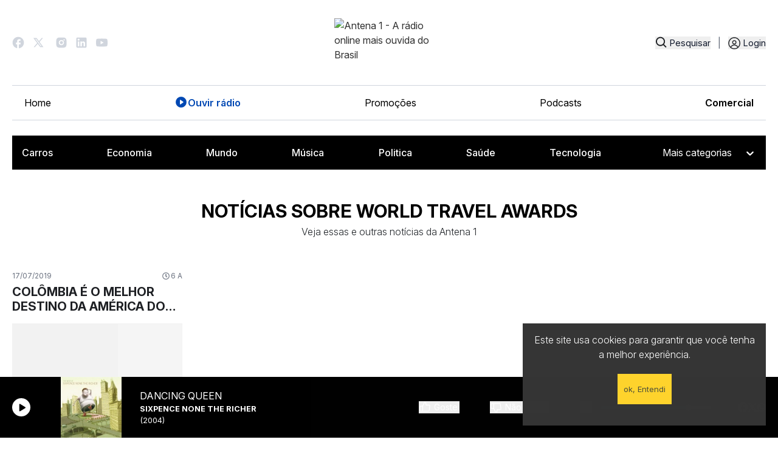

--- FILE ---
content_type: text/html; charset=utf-8
request_url: https://www.antena1.com.br/noticias/tags/world-travel-awards
body_size: 17034
content:
<!DOCTYPE html>
                <html lang="pt">
                    <head>
                        <title data-react-helmet="true">Saiba tudo sobre World Travel Awards | Antena 1</title>
                        <meta data-react-helmet="true" name="description" content="Fique por dentro das Principais Notícias sobre World Travel Awards. Antena 1, a rádio online mais ouvida do Brasil"/><meta data-react-helmet="true" name="keywords" content="informação, compilação, World Travel Awards"/><meta data-react-helmet="true" property="og:title" content="Saiba tudo sobre World Travel Awards"/><meta data-react-helmet="true" property="og:description" content="Fique por dentro das Principais Notícias sobre World Travel Awards. Antena 1, a rádio online mais ouvida do Brasil."/><meta data-react-helmet="true" property="og:image" content="https://a1media.antena1.com.br/image/share/noticias.png"/><meta data-react-helmet="true" property="og:image:width" content="1200"/><meta data-react-helmet="true" property="og:image:height" content="630"/><meta data-react-helmet="true" property="og:type" content="website"/><meta data-react-helmet="true" property="og:site_name" content="Antena 1"/><meta data-react-helmet="true" property="fb:app_id" content="464777950352006"/><meta data-react-helmet="true" property="og:url" content="https://www.antena1.com.br/noticias/tags/world-travel-awards"/>
                        <link data-react-helmet="true" rel="canonical" href="https://www.antena1.com.br/noticias/tags/world-travel-awards"/>
                        
                        
                        <meta name="viewport" content="width=device-width,initial-scale=1,maximum-scale=1" />
                        <!-- favicon -->
                        <link rel="apple-touch-icon" sizes="180x180" href="/apple-touch-icon.png">
                        <link rel="icon" type="image/png" sizes="32x32" href="/favicon-32x32.png">
                        <link rel="icon" type="image/png" sizes="16x16" href="/favicon-16x16.png">
                        <link rel="manifest" href="/manifest.json">
                        <link rel="mask-icon" href="/safari-pinned-tab.svg" color="#d32424">
                        <meta name="theme-color" content="#ffffff">
                        <!-- favicon -->
                        <link rel="stylesheet" href="https://unpkg.com/@fortawesome/fontawesome-svg-core@1.2.25/styles.css" integrity="sha384-sfnEuX/m3Dn3o9arS6KAZ6062Ky0q4v6BXlW2VC6jTNrbX4wqqlsWbNgtUzT6P5E" crossorigin="anonymous">
                        <link id="bundleCSS" rel="stylesheet" href="/css/bundle.4073883d3e8a6f0aa784.css" crossorigin="anonymous"/>
                        <link rel="stylesheet" type="text/css" href="/css/print.css" media="print" />

                        <base href="/">

                        <!-- Google Tag Manager -->
                        <script>
                            (function(w,d,s,l,i){w[l]=w[l]||[];w[l].push({'gtm.start':
                            new Date().getTime(),event:'gtm.js'});var f=d.getElementsByTagName(s)[0],
                            j=d.createElement(s),dl=l!='dataLayer'?'&l='+l:'';j.async=true;j.src=
                            'https://www.googletagmanager.com/gtm.js?id='+i+dl;f.parentNode.insertBefore(j,f);
                            })(window,document,'script','dataLayer','GTM-KZFG3KM');
                        </script>
                        <!-- End Google Tag Manager -->
                        <!-- Taboola Pixel Code -->
                        <script type='text/javascript'>
                            window._tfa = window._tfa || [];
                            window._tfa.push({notify: 'event', name: 'page_view', id: 1630855});
                            !function (t, f, a, x) {
                                    if (!document.getElementById(x)) {
                                        t.async = 1;t.src = a;t.id=x;f.parentNode.insertBefore(t, f);
                                    }
                            }(document.createElement('script'),
                            document.getElementsByTagName('script')[0],
                            '//cdn.taboola.com/libtrc/unip/1630855/tfa.js',
                            'tb_tfa_script');
                        </script>
                        <!--End of Taboola-Pixel-Code-->
                    </head>
                    <body>
                        <noscript>
                            <style>
                                .noScriptMessage{
                                    position: fixed;
                                    width: 100%;
                                    height: 100%;
                                    background: #f3f3f2;
                                    text-align: center;
                                    z-index: 9999;
                                    padding: 20px;
                                    text-transform: uppercase;
                                    font-size: 12px;
                                    opacity: .9;
                                
                                }
                                .noScriptMessage  .noScriptMessage-block {
                                    border: 1px solid #bbb;
                                    width: 350px;
                                    margin: 54px auto 0 auto;
                                    background: white;
                                    border-radius: 2px;
                                    padding: 38px;
                                }

                                @media (max-width: 600px) 
                                {
                                    .noScriptMessage  .noScriptMessage-block  
                                    {
                                        width: 100%;
                                    }
                                }

                            </style>
                            <div class="noScriptMessage">
                                <div class="noScriptMessage-block">
                                    <h2 class>È necessário habilitar o javascript</h2>
                                    <p>O site da antena 1 não funciona 100% sem o JavaScript ativado. </p>
                                </div>    
                            </div>
                        </noscript>

                        <!-- Google Tag Manager (noscript) -->
                        <noscript>
                            <iframe src="https://www.googletagmanager.com/ns.html?id=GTM-KZFG3KM" height="0" width="0" style="display:none;visibility:hidden">
                            </iframe>
                        </noscript>
                        <!-- End Google Tag Manager (noscript) -->

                        <div>
                            <div id="Main"><div><div></div><div class="headerBar" style="background:linear-gradient(90deg,#1F2E64,#1F2E64)"><div class="headerBarContainer"><a title="Promoção ouça e concorra acesse oucaeconcorra.com.br e participe" class="headerBarButton" href="https://oucaeconcorra.com.br" rel="noopener noreferrer" target="_blank"><span>Promoção ouça e concorra acesse oucaeconcorra.com.br e participe</span> </a></div></div><div id="searchBoxModal"></div><nav class="header tw-container tw-m-auto md:tw-w-full tw-bg-white tw-text-slate-900 tw-px-5"><div class="tw-container tw-m-auto"><div class="header-logo tw-grid tw-grid-cols-4 justify-center"><div class="header-social"><a href="https://www.facebook.com/Antena1.BR" target="_blank" rel="noreferrer" class="header-social-link" role="button" aria-label="Ir para o Facebook da Antena 1"><svg width="20" height="20" viewBox="0 0 15 16" fill="none" xmlns="http://www.w3.org/2000/svg"><path d="M15 8.07886C15 3.92848 11.64 0.560059 7.5 0.560059C3.36 0.560059 0 3.92848 0 8.07886C0 11.7179 2.58 14.748 6 15.4472V10.3345H4.5V8.07886H6V6.19916C6 4.74803 7.1775 3.56757 8.625 3.56757H10.5V5.82322H9C8.5875 5.82322 8.25 6.16156 8.25 6.5751V8.07886H10.5V10.3345H8.25V15.5601C12.0375 15.1841 15 11.9811 15 8.07886Z" fill="#D0D5DD"></path></svg></a><a href="https://twitter.com/Antena_1" target="_blank" rel="noreferrer" class="header-social-link" role="button" aria-label="Ir para o Twitter da Antena 1"><svg width="22" viewBox="0 0 22 16" fill="none" xmlns="http://www.w3.org/2000/svg"><path d="M5.24952 0.560059H0L6.19444 8.82131L0.337469 15.5601H2.32479L7.11535 10.0483L11.249 15.5601H16.4985L10.0431 6.95156L15.5986 0.560059H13.6112L9.12215 5.72456L5.24952 0.560059ZM11.9989 14.0601L2.99973 2.06006H4.49959L13.4988 14.0601H11.9989Z" fill="#D0D5DD"></path></svg></a><a href="https://www.instagram.com/antena1/" target="_blank" rel="noreferrer" class="header-social-link" role="button" aria-label="Ir para o Instagram da Antena 1"><svg width="18" height="18" viewBox="0 0 15 16" fill="none" xmlns="http://www.w3.org/2000/svg"><path d="M8.27115 0.560981C8.8184 0.558881 9.36574 0.564382 9.91283 0.577481L10.0583 0.582731C10.2263 0.58873 10.3921 0.59623 10.5923 0.60523C11.3903 0.642729 11.9348 0.768725 12.4125 0.953968C12.9075 1.14446 13.3245 1.40246 13.7415 1.81944C14.1227 2.19413 14.4178 2.64737 14.6062 3.14764C14.7914 3.62538 14.9174 4.1706 14.9549 4.96858C14.9639 5.16807 14.9714 5.33456 14.9774 5.50256L14.9819 5.64805C14.9953 6.19493 15.001 6.74196 14.9992 7.289L14.9999 7.84848V8.83095C15.0017 9.37821 14.996 9.92555 14.9827 10.4726L14.9782 10.6181C14.9722 10.7861 14.9647 10.9519 14.9557 11.1522C14.9182 11.9501 14.7907 12.4946 14.6062 12.9723C14.4184 13.4731 14.1232 13.9267 13.7415 14.3013C13.3665 14.6825 12.913 14.9775 12.4125 15.166C11.9348 15.3512 11.3903 15.4772 10.5923 15.5147C10.3921 15.5237 10.2263 15.5312 10.0583 15.5372L9.91283 15.5417C9.36574 15.5551 8.8184 15.5608 8.27115 15.559L7.71166 15.5597H6.72995C6.18266 15.5616 5.63539 15.5558 5.08826 15.5425L4.94277 15.538C4.76473 15.5315 4.58673 15.524 4.40878 15.5155C3.61081 15.478 3.06633 15.3505 2.58784 15.166C2.08738 14.978 1.63405 14.6829 1.25964 14.3013C0.87794 13.9264 0.582581 13.4729 0.394169 12.9723C0.208925 12.4946 0.0829298 11.9501 0.0454312 11.1522C0.0370786 10.9741 0.0295788 10.7961 0.022932 10.6181L0.0191822 10.4726C0.00535532 9.92555 -0.000895131 9.37821 0.000432736 8.83095V7.289C-0.00166042 6.74197 0.00383998 6.19494 0.0169322 5.64805L0.022182 5.50256C0.0281818 5.33456 0.0356815 5.16807 0.0446812 4.96858C0.08218 4.16986 0.208175 3.62613 0.393419 3.14764C0.581942 2.64713 0.877873 2.19401 1.26039 1.82019C1.63454 1.43826 2.08758 1.14264 2.58784 0.953968C3.06633 0.768725 3.61006 0.642729 4.40878 0.60523L4.94277 0.582731L5.08826 0.578981C5.63513 0.565161 6.18216 0.55891 6.7292 0.560231L8.27115 0.560981ZM7.50018 4.31085C7.00332 4.30382 6.51003 4.39561 6.04896 4.58089C5.58788 4.76617 5.16824 5.04123 4.8144 5.39011C4.46056 5.73898 4.17959 6.15469 3.98781 6.61309C3.79603 7.0715 3.69727 7.56344 3.69727 8.06035C3.69727 8.55725 3.79603 9.0492 3.98781 9.50762C4.17959 9.96597 4.46056 10.3817 4.8144 10.7306C5.16824 11.0795 5.58788 11.3545 6.04896 11.5398C6.51003 11.7251 7.00332 11.8168 7.50018 11.8098C8.49473 11.8098 9.44849 11.4147 10.1518 10.7116C10.8549 10.0083 11.25 9.05453 11.25 8.05998C11.25 7.06544 10.8549 6.11165 10.1518 5.40841C9.44849 4.70518 8.49473 4.31085 7.50018 4.31085ZM7.50018 5.8108C7.79905 5.8053 8.09602 5.8594 8.37372 5.96995C8.65148 6.0805 8.9044 6.2453 9.11774 6.45468C9.33099 6.66408 9.50049 6.91389 9.61616 7.18951C9.73191 7.46513 9.7915 7.76105 9.79158 8.05997C9.79158 8.35889 9.73208 8.65482 9.61649 8.93045C9.50091 9.20612 9.33149 9.45604 9.11824 9.66546C8.90498 9.87496 8.65214 10.0398 8.37447 10.1505C8.09675 10.2611 7.7998 10.3153 7.50093 10.3099C6.90421 10.3099 6.33193 10.0729 5.90999 9.65088C5.48805 9.22895 5.251 8.65669 5.251 8.05998C5.251 7.46326 5.48805 6.89098 5.90999 6.46903C6.33193 6.04709 6.90421 5.81005 7.50093 5.81005L7.50018 5.8108ZM11.4375 3.18589C11.1956 3.19558 10.9668 3.2985 10.799 3.47311C10.6313 3.64772 10.5376 3.88046 10.5376 4.12261C10.5376 4.36475 10.6313 4.5975 10.799 4.7721C10.9668 4.94672 11.1956 5.04964 11.4375 5.05933C11.6862 5.05933 11.9246 4.96056 12.1005 4.78475C12.2762 4.60893 12.375 4.37049 12.375 4.12186C12.375 3.87322 12.2762 3.63478 12.1005 3.45897C11.9246 3.28316 11.6862 3.18439 11.4375 3.18439V3.18589Z" fill="#D0D5DD"></path></svg></a><a href="https://www.linkedin.com/company/radioantena1/" target="_blank" rel="noreferrer" class="header-social-link" role="button" aria-label="Ir para o Linkedin da Antena 1"><svg width="18" height="18" viewBox="0 0 15 16" fill="none" xmlns="http://www.w3.org/2000/svg"><path d="M13.3336 0.560059C13.7756 0.560059 14.1995 0.735654 14.5121 1.04821C14.8247 1.36077 15.0002 1.7847 15.0002 2.22673V13.8934C15.0002 14.3354 14.8247 14.7593 14.5121 15.0719C14.1995 15.3845 13.7756 15.5601 13.3336 15.5601H1.66691C1.22489 15.5601 0.80096 15.3845 0.488399 15.0719C0.175839 14.7593 0.000244141 14.3354 0.000244141 13.8934V2.22673C0.000244141 1.7847 0.175839 1.36077 0.488399 1.04821C0.80096 0.735654 1.22489 0.560059 1.66691 0.560059H13.3336ZM12.9169 13.4767V9.06006C12.9169 8.33955 12.6307 7.64856 12.1212 7.13908C11.6117 6.62961 10.9207 6.34339 10.2002 6.34339C9.49191 6.34339 8.66691 6.77672 8.26691 7.42672V6.50173H5.94191V13.4767H8.26691V9.36839C8.26691 8.72672 8.78358 8.20173 9.42524 8.20173C9.73466 8.20173 10.0314 8.32464 10.2502 8.54343C10.469 8.76223 10.5919 9.05898 10.5919 9.36839V13.4767H12.9169ZM3.23358 5.19339C3.60488 5.19339 3.96098 5.04589 4.22353 4.78334C4.48608 4.52079 4.63358 4.16469 4.63358 3.79339C4.63358 3.01839 4.00858 2.38506 3.23358 2.38506C2.86006 2.38506 2.50185 2.53343 2.23774 2.79755C1.97362 3.06167 1.82524 3.41988 1.82524 3.79339C1.82524 4.56839 2.45858 5.19339 3.23358 5.19339ZM4.39191 13.4767V6.50173H2.08358V13.4767H4.39191Z" fill="#D0D5DD"></path></svg></a><a href="http://www.youtube.com/Antena1Brasil" target="_blank" rel="noreferrer" class="header-social-link" role="button" aria-label="Ir para o Youtube da Antena 1"><svg width="19" height="14" viewBox="0 0 19 14" fill="none" xmlns="http://www.w3.org/2000/svg"><g clip-path="url(#clip0_3670_9057)"><path d="M18.6028 2.45737C18.3842 1.63466 17.7408 0.986355 16.9229 0.766296C15.4418 0.367371 9.50024 0.367371 9.50024 0.367371C9.50024 0.367371 3.55866 0.367371 2.07688 0.766296C1.25974 0.986355 0.61626 1.63391 0.397686 2.45737C0.000244141 3.9488 0.000244141 7.06005 0.000244141 7.06005C0.000244141 7.06005 0.000244141 10.1713 0.397686 11.6627C0.61626 12.4854 1.25974 13.1337 2.07763 13.3538C3.55866 13.7527 9.50024 13.7527 9.50024 13.7527C9.50024 13.7527 15.4418 13.7527 16.9236 13.3538C17.7408 13.1337 18.3842 12.4862 18.6035 11.6627C19.0002 10.1713 19.0002 7.06005 19.0002 7.06005C19.0002 7.06005 19.0002 3.9488 18.6028 2.45737ZM7.55757 9.88555V4.23454L12.5228 7.06005L7.55757 9.88555Z" fill="#D0D5DD"></path></g><defs><clipPath id="clip0_3670_9057"><rect width="19" height="13.3854" fill="white" transform="translate(0.000244141 0.367371)"></rect></clipPath></defs></svg></a></div><div class="header-logo-img tw-col-span-4 md:tw-col-span-2"><a title="Antena 1 - A rádio online mais ouvida do Brasil" href="/"><img src="https://a1media.antena1.com.br/image/misc/logo/a1-logo.svg" alt="Antena 1 - A rádio online mais ouvida do Brasil" title="Antena 1 - A rádio online mais ouvida do Brasil"/></a></div><div class="header-login"><div class="header-busca"><button title="Pesquisar" class="tw-flex" type="button"><svg width="19" height="19" viewBox="0 0 16 16" fill="none" xmlns="http://www.w3.org/2000/svg"><path d="M7.19173 13.2614C8.59692 13.2611 9.96167 12.7907 11.0686 11.925L14.5487 15.4052L15.6681 14.2858L12.188 10.8056C13.0541 9.69863 13.5248 8.33361 13.5251 6.92806C13.5251 3.43602 10.6838 0.594727 7.19173 0.594727C3.69969 0.594727 0.858398 3.43602 0.858398 6.92806C0.858398 10.4201 3.69969 13.2614 7.19173 13.2614ZM7.19173 2.17806C9.81137 2.17806 11.9418 4.30843 11.9418 6.92806C11.9418 9.54773 9.81137 11.678 7.19173 11.678C4.57211 11.678 2.44173 9.54773 2.44173 6.92806C2.44173 4.30843 4.57211 2.17806 7.19173 2.17806Z" fill="#1E2024"></path></svg><span>Pesquisar</span></button></div><span class="tw-text-gray-500 tw-mx-1 lg:tw-mx-3">|</span><div class="header-auth"><div class="profileIcon nav-item"><button title="Entrar" class="nav-link" type="button"><span class="text">Login</span></button></div></div></div><div class="header-login-mobile"><button title="Pesquisar" class="tw-flex" type="button"><svg width="19" height="19" viewBox="0 0 16 16" fill="none" xmlns="http://www.w3.org/2000/svg"><path d="M7.19173 13.2614C8.59692 13.2611 9.96167 12.7907 11.0686 11.925L14.5487 15.4052L15.6681 14.2858L12.188 10.8056C13.0541 9.69863 13.5248 8.33361 13.5251 6.92806C13.5251 3.43602 10.6838 0.594727 7.19173 0.594727C3.69969 0.594727 0.858398 3.43602 0.858398 6.92806C0.858398 10.4201 3.69969 13.2614 7.19173 13.2614ZM7.19173 2.17806C9.81137 2.17806 11.9418 4.30843 11.9418 6.92806C11.9418 9.54773 9.81137 11.678 7.19173 11.678C4.57211 11.678 2.44173 9.54773 2.44173 6.92806C2.44173 4.30843 4.57211 2.17806 7.19173 2.17806Z" fill="#1E2024"></path></svg><span>Pesquisar</span></button></div><div class="md:tw-hidden tw-z-100 tw-flex tw-items-center header-menu-mobile"><button class="tw-text-black tw-z-50 tw-md:hidden tw-text-2xl" type="button"><svg xmlns="http://www.w3.org/2000/svg" width="28" height="28" fill="currentColor" viewBox="0 0 256 256" id="header-opened-menu"><path d="M224,128a8,8,0,0,1-8,8H40a8,8,0,0,1,0-16H216A8,8,0,0,1,224,128ZM40,72H216a8,8,0,0,0,0-16H40a8,8,0,0,0,0,16ZM216,184H40a8,8,0,0,0,0,16H216a8,8,0,0,0,0-16Z"></path></svg></button></div></div><div id="menu" class="md:tw-flex tw-hidden tw-items-center tw-justify-between header-menu"><ul class="tw-flex tw-flex-col md:tw-flex-row tw-w-full tw-py-4 tw-px-5 md:tw-border-t md:tw-border-[#D0D5DD] tw-mx-auto md:tw-border-b tw-justify-between tw-items-start md:tw-items-center tw-mb-0 tw-gap-4 header-menu-list"><li><a title="Home" style="color:black" class="tw-flex tw-gap-2 tw-transition " href="/">Home</a></li><li><a title="Ouvir rádio" style="color:black" class="tw-flex tw-gap-2 tw-transition " href="/ouvir-radio-online"><svg xmlns="http://www.w3.org/2000/svg" width="22" height="22" fill="black" viewBox="0 0 256 256"><path d="M128,24A104,104,0,1,0,232,128,104.11,104.11,0,0,0,128,24Zm40.55,110.58-52,36A8,8,0,0,1,104,164V92a8,8,0,0,1,12.55-6.58l52,36a8,8,0,0,1,0,13.16Z"></path></svg>Ouvir rádio</a></li><li><a title="Promoções" style="color:black" class="tw-flex tw-gap-2 tw-transition " href="/promocoes">Promoções</a></li><li><a title="Podcasts" style="color:black" class="tw-flex tw-gap-2 tw-transition " href="/podcasts">Podcasts</a></li><li><a href="https://comercial.antena1.com.br/" target="_blank" rel="noopener noreferrer" class="tw-flex tw-gap-2 tw-transition" style="color:black">Comercial</a></li></ul></div><div class="header-menu-content md:tw-hidden tw-flex tw-flex-col tw-transition-all tw-duration-300 tw-hidden tw-max-h-[100dvh] tw-overflow-y-auto tw-pb-8" id="conditional-menu"><div class=" tw-border-b-2 tw-border-black tw-my-4 tw-pb-4"><div class="profileIcon nav-item"><button title="Entrar" class="nav-link" type="button"><span class="text">Login</span></button></div></div><ul class="tw-flex tw-flex-col md:tw-flex-row tw-w-full tw-py-4 tw-px-5 md:tw-border-t md:tw-border-[#D0D5DD] tw-mx-auto md:tw-border-b tw-justify-between tw-items-start md:tw-items-center tw-mb-0 tw-gap-4 header-menu-list"><li><a title="Home" style="color:black" class="tw-flex tw-gap-2 tw-transition " href="/">Home</a></li><li><a title="Ouvir rádio" style="color:black" class="tw-flex tw-gap-2 tw-transition " href="/ouvir-radio-online"><svg xmlns="http://www.w3.org/2000/svg" width="22" height="22" fill="black" viewBox="0 0 256 256"><path d="M128,24A104,104,0,1,0,232,128,104.11,104.11,0,0,0,128,24Zm40.55,110.58-52,36A8,8,0,0,1,104,164V92a8,8,0,0,1,12.55-6.58l52,36a8,8,0,0,1,0,13.16Z"></path></svg>Ouvir rádio</a></li><li><a title="Promoções" style="color:black" class="tw-flex tw-gap-2 tw-transition " href="/promocoes">Promoções</a></li><li><a title="Podcasts" style="color:black" class="tw-flex tw-gap-2 tw-transition " href="/podcasts">Podcasts</a></li><li><a href="https://comercial.antena1.com.br/" target="_blank" rel="noopener noreferrer" class="tw-flex tw-gap-2 tw-transition" style="color:black">Comercial</a></li></ul><div class="tw-container tw-m-0 tw-mb-0 md:tw-p-2 md:tw-bg-black"><ul class="tw-hidden md:tw-flex tw-gap-4 tw-mb-0 tw-justify-between tw-flex-wrap"><li class="tw-p-2"><div class="tw-bg-gray-700 tw-w-16 tw-h-3 tw-animate-pulse tw-rounded"></div></li><li class="tw-p-2"><div class="tw-bg-gray-700 tw-w-16 tw-h-3 tw-animate-pulse tw-rounded"></div></li><li class="tw-p-2"><div class="tw-bg-gray-700 tw-w-16 tw-h-3 tw-animate-pulse tw-rounded"></div></li><li class="tw-p-2"><div class="tw-bg-gray-700 tw-w-16 tw-h-3 tw-animate-pulse tw-rounded"></div></li><li class="tw-p-2"><div class="tw-bg-gray-700 tw-w-16 tw-h-3 tw-animate-pulse tw-rounded"></div></li><li class=""><div class="tw-bg-gray-700 tw-w-32 tw-h-8 tw-animate-pulse tw-rounded"></div></li></ul><div class="md:tw-hidden tw-flex tw-w-44 tw-mt-4"><div class="tw-bg-gray-700 tw-w-48 tw-h-10 tw-animate-pulse tw-rounded"></div></div></div></div><div class="md:tw-flex tw-items-start tw-justify-start tw-hidden header-category"><div class="tw-container tw-m-0 tw-mb-0 md:tw-p-2 md:tw-bg-black"><ul class="tw-hidden md:tw-flex tw-gap-4 tw-mb-0 tw-justify-between tw-flex-wrap"><li class="tw-p-2"><div class="tw-bg-gray-700 tw-w-16 tw-h-3 tw-animate-pulse tw-rounded"></div></li><li class="tw-p-2"><div class="tw-bg-gray-700 tw-w-16 tw-h-3 tw-animate-pulse tw-rounded"></div></li><li class="tw-p-2"><div class="tw-bg-gray-700 tw-w-16 tw-h-3 tw-animate-pulse tw-rounded"></div></li><li class="tw-p-2"><div class="tw-bg-gray-700 tw-w-16 tw-h-3 tw-animate-pulse tw-rounded"></div></li><li class="tw-p-2"><div class="tw-bg-gray-700 tw-w-16 tw-h-3 tw-animate-pulse tw-rounded"></div></li><li class=""><div class="tw-bg-gray-700 tw-w-32 tw-h-8 tw-animate-pulse tw-rounded"></div></li></ul><div class="md:tw-hidden tw-flex tw-w-44 tw-mt-4"><div class="tw-bg-gray-700 tw-w-48 tw-h-10 tw-animate-pulse tw-rounded"></div></div></div></div></div></nav><div class="aovivo-bar-wrapper hide-on-scroll"><div class="AovivoBar Locked"><div class="Content tw-container tw-mx-auto tw-px-5"><div><button title="CLIQUE AQUI PARA OUVIR RÁDIO ONLINE" class="Locker" type="button"></button></div><button type="button" class="tw-rounded-full tw-w-[30px] tw-h-[30px] tw-flex tw-justify-center tw-items-center  tw-bg-white " title="Tocar"><svg xmlns="http://www.w3.org/2000/svg" width="15" height="15" fill="#000000" viewBox="0 0 256 256" class="hover:tw-scale-110"><path d="M240,128a15.74,15.74,0,0,1-7.6,13.51L88.32,229.65a16,16,0,0,1-16.2.3A15.86,15.86,0,0,1,64,216.13V39.87a15.86,15.86,0,0,1,8.12-13.82,16,16,0,0,1,16.2.3L232.4,114.49A15.74,15.74,0,0,1,240,128Z"></path></svg><span class="sr-only sr-only-focusable">Tocar</span></button><div class="NowPlaying md:ml-4"><a title="Ouvir rádio online" class="albumButton " href="/ouvir-radio-online"><figure title="Antena 1"><div class=""></div><img alt="Capa do Álbum: Antena 1" src="https://a1media.antena1.com.br/image/album/150x150/defaultAlbum.jpg"/></figure></a><div class="Meta"><div class="Song longSongName">A Rádio Online mais ouvida do Brasil</div><div class="Artist">Antena 1</div></div></div><div class="tw-flex tw-items-center tw-space-x-4"><button title="Você já votou" class="tw-flex tw-mr-[50px] tw-items-center
                    
                    tw-opacity-70 tw-cursor-default
" type="button" disabled=""><svg xmlns="http://www.w3.org/2000/svg" width="20" height="20" fill="currentColor" viewBox="0 0 256 256" class="tw-mr-[5px] tw-text-black lg:tw-text-white "><path d="M234,80.12A24,24,0,0,0,216,72H160V56a40,40,0,0,0-40-40,8,8,0,0,0-7.16,4.42L75.06,96H32a16,16,0,0,0-16,16v88a16,16,0,0,0,16,16H204a24,24,0,0,0,23.82-21l12-96A24,24,0,0,0,234,80.12ZM32,112H72v88H32ZM223.94,97l-12,96a8,8,0,0,1-7.94,7H88V105.89l36.71-73.43A24,24,0,0,1,144,56V80a8,8,0,0,0,8,8h64a8,8,0,0,1,7.94,9Z"></path></svg><span class="tw-text-sm tw-text-black lg:tw-text-white">Gostei</span></button><button title="Você já votou" class="disableSpace tw-flex tw-items-center
                    
                    tw-opacity-70 tw-cursor-default
                    " type="button" disabled=""><svg xmlns="http://www.w3.org/2000/svg" width="20" height="20" fill="currentColor" viewBox="0 0 256 256" class="tw-mr-[5px] tw-text-black lg:tw-text-white"><path d="M239.82,157l-12-96A24,24,0,0,0,204,40H32A16,16,0,0,0,16,56v88a16,16,0,0,0,16,16H75.06l37.78,75.58A8,8,0,0,0,120,240a40,40,0,0,0,40-40V184h56a24,24,0,0,0,23.82-27ZM72,144H32V56H72Zm150,21.29a7.88,7.88,0,0,1-6,2.71H152a8,8,0,0,0-8,8v24a24,24,0,0,1-19.29,23.54L88,150.11V56H204a8,8,0,0,1,7.94,7l12,96A7.87,7.87,0,0,1,222,165.29Z"></path></svg><span class="tw-text-sm tw-text-black lg:tw-text-white">Não Gostei</span></button></div><div class="Volume tw-h-full"><button title="Mudo" class="" type="button"><svg xmlns="http://www.w3.org/2000/svg" width="20" height="20" fill="white" viewBox="0 0 256 256" class="icon"><path d="M155.51,24.81a8,8,0,0,0-8.42.88L77.25,80H32A16,16,0,0,0,16,96v64a16,16,0,0,0,16,16H77.25l69.84,54.31A8,8,0,0,0,160,224V32A8,8,0,0,0,155.51,24.81ZM32,96H72v64H32ZM144,207.64,88,164.09V91.91l56-43.55Zm54-106.08a40,40,0,0,1,0,52.88,8,8,0,0,1-12-10.58,24,24,0,0,0,0-31.72,8,8,0,0,1,12-10.58ZM248,128a79.9,79.9,0,0,1-20.37,53.34,8,8,0,0,1-11.92-10.67,64,64,0,0,0,0-85.33,8,8,0,1,1,11.92-10.67A79.83,79.83,0,0,1,248,128Z"></path></svg> <span class="sr-only sr-only-focusable">Mudo</span></button><div class="Slider"><div role="slider" aria-valuemin="0" aria-valuemax="100" aria-valuenow="80" tabindex="-1" style="transform:scale(1);cursor:pointer;height:30px;display:flex;align-items:center"><div style="height:5px;width:100%;border-radius:10px;box-shadow:inset 0 1px 3px rgb(0 0 0 / 40%);background:linear-gradient(to right, #0574FA 0%, #0574FA 80%, #D0D5DD 80%, #D0D5DD 100%)"><div style="height:10px;width:10px;border-radius:30px;top:50%;background-color:#fff;border:1px solid #ccc;box-shadow:0 1px 3px rgb(0 0 0 / 40%), 0 -1px 3px rgb(0 0 0 / 40%)" tabindex="0" aria-valuemax="100" aria-valuemin="0" aria-valuenow="80" draggable="false" role="slider" class="react-range-handle"></div></div></div></div></div><div class="share"><div class="balloonDialogueShare"><div class="tw-flex tw-mt-0 tw-items-center tw-gap-3 "><div class="singleShare flex-column tw-group tw-flex tw-items-center"><button aria-label="facebook" class="react-share__ShareButton" style="background-color:transparent;border:none;padding:0;font:inherit;color:inherit;cursor:pointer"><div class="tw-transform tw-transition-all tw-duration-300 group-hover:tw--translate-y-1"><svg aria-hidden="true" focusable="false" data-prefix="fab" data-icon="facebook" class="svg-inline--fa fa-facebook " role="img" xmlns="http://www.w3.org/2000/svg" viewBox="0 0 512 512"><path fill="currentColor" d="M512 256C512 114.6 397.4 0 256 0S0 114.6 0 256C0 376 82.7 476.8 194.2 504.5V334.2H141.4V256h52.8V222.3c0-87.1 39.4-127.5 125-127.5c16.2 0 44.2 3.2 55.7 6.4V172c-6-.6-16.5-1-29.6-1c-42 0-58.2 15.9-58.2 57.2V256h83.6l-14.4 78.2H287V510.1C413.8 494.8 512 386.9 512 256h0z"></path></svg></div></button></div><div class="singleShare flex-column tw-group tw-flex tw-items-center"><button aria-label="twitter" class="react-share__ShareButton" style="background-color:transparent;border:none;padding:0;font:inherit;color:inherit;cursor:pointer"><div class="tw-transform tw-transition-all tw-duration-300 group-hover:tw--translate-y-1"><svg aria-hidden="true" focusable="false" data-prefix="fab" data-icon="x-twitter" class="svg-inline--fa fa-x-twitter " role="img" xmlns="http://www.w3.org/2000/svg" viewBox="0 0 512 512"><path fill="currentColor" d="M389.2 48h70.6L305.6 224.2 487 464H345L233.7 318.6 106.5 464H35.8L200.7 275.5 26.8 48H172.4L272.9 180.9 389.2 48zM364.4 421.8h39.1L151.1 88h-42L364.4 421.8z"></path></svg></div></button></div><div class="singleShare flex-column tw-group tw-flex tw-items-center"><button aria-label="whatsapp" class="react-share__ShareButton" style="background-color:transparent;border:none;padding:0;font:inherit;color:inherit;cursor:pointer"><div class="tw-transform tw-transition-all tw-duration-300 group-hover:tw--translate-y-1"><svg aria-hidden="true" focusable="false" data-prefix="fab" data-icon="whatsapp" class="svg-inline--fa fa-whatsapp " role="img" xmlns="http://www.w3.org/2000/svg" viewBox="0 0 448 512"><path fill="currentColor" d="M380.9 97.1C339 55.1 283.2 32 223.9 32c-122.4 0-222 99.6-222 222 0 39.1 10.2 77.3 29.6 111L0 480l117.7-30.9c32.4 17.7 68.9 27 106.1 27h.1c122.3 0 224.1-99.6 224.1-222 0-59.3-25.2-115-67.1-157zm-157 341.6c-33.2 0-65.7-8.9-94-25.7l-6.7-4-69.8 18.3L72 359.2l-4.4-7c-18.5-29.4-28.2-63.3-28.2-98.2 0-101.7 82.8-184.5 184.6-184.5 49.3 0 95.6 19.2 130.4 54.1 34.8 34.9 56.2 81.2 56.1 130.5 0 101.8-84.9 184.6-186.6 184.6zm101.2-138.2c-5.5-2.8-32.8-16.2-37.9-18-5.1-1.9-8.8-2.8-12.5 2.8-3.7 5.6-14.3 18-17.6 21.8-3.2 3.7-6.5 4.2-12 1.4-32.6-16.3-54-29.1-75.5-66-5.7-9.8 5.7-9.1 16.3-30.3 1.8-3.7.9-6.9-.5-9.7-1.4-2.8-12.5-30.1-17.1-41.2-4.5-10.8-9.1-9.3-12.5-9.5-3.2-.2-6.9-.2-10.6-.2-3.7 0-9.7 1.4-14.8 6.9-5.1 5.6-19.4 19-19.4 46.3 0 27.3 19.9 53.7 22.6 57.4 2.8 3.7 39.1 59.7 94.8 83.8 35.2 15.2 49 16.5 66.6 13.9 10.7-1.6 32.8-13.4 37.4-26.4 4.6-13 4.6-24.1 3.2-26.4-1.3-2.5-5-3.9-10.5-6.6z"></path></svg></div></button></div></div></div></div></div></div></div><div class="tw-container tw-m-auto tw-px-5"><section class="sectionNewsTag"><header><h1 class="tw-uppercase tw-text-black tw-font-bold tw-text-xl md:tw-text-2xl lg:tw-text-3xl">NOTÍCIAS SOBRE<!-- --> <!-- -->World Travel Awards</h1><p class="tw-text-center tw-mt-1 tw-text-base">Veja essas e outras notícias da Antena 1</p></header><div class="containerNewsTagPage"><div class="newsItemWrapper"><div><div class="tw-pt-4"><a title="Clique e saiba mais sobre: Colômbia é o melhor destino da América do Sul, aponta ‘Óscar do Turismo’" class="tw-w-full hover:tw-no-underline " href="/noticias/colombia-e-o-melhor-destino-da-america-do-sul-aponta"><article class=""><div class="tw-flex tw-justify-between tw-text-gray-500 alternativeFontSize tw-mb-2 data-publicacao"><span class="tw-capitalize">17/07/2019</span><span class="tw-flex tw-items-center tw-gap-2 tw-justify-around"><div><svg aria-hidden="true" focusable="false" data-prefix="far" data-icon="clock" class="svg-inline--fa fa-clock faNewsItem" role="img" xmlns="http://www.w3.org/2000/svg" viewBox="0 0 512 512" width="16"><path fill="currentColor" d="M256 8C119 8 8 119 8 256s111 248 248 248 248-111 248-248S393 8 256 8zm0 448c-110.5 0-200-89.5-200-200S145.5 56 256 56s200 89.5 200 200-89.5 200-200 200zm61.8-104.4l-84.9-61.7c-3.1-2.3-4.9-5.9-4.9-9.7V116c0-6.6 5.4-12 12-12h32c6.6 0 12 5.4 12 12v141.7l66.8 48.6c5.4 3.9 6.5 11.4 2.6 16.8L334.6 349c-3.9 5.3-11.4 6.5-16.8 2.6z"></path></svg></div><div><div class="qtdTime">6<!-- --> A</div></div></span></div><header class="tw-m-0 tw-p-0"><div class="tw-h-12 md:tw-h-16 tw-overflow-hidden tw-font-bold tw-text-left tw-uppercase tw-text-base xl:tw-text-xl"></div></header><div class="tw-relative  "><figure class="tw-overflow-hidden"><div class="theImageWrapper"><img src="https://a1media.antena1.com.br/image/news/482x250/Colombia.jpg" alt="Placeholder - loading - Imagem da notícia Colômbia é o melhor destino da América do Sul" style="display:none"/><div class="loaderBase " style="min-height:250px;width:100%;margin:0 0 0 0"><div class="Placeholder"><div class="fly"></div></div></div></div></figure></div></article></a><div class="tw-flex tw-justify-start tw-gap-4 tw-mt-4"><div class="tw-flex tw-mt-0 tw-items-center tw-gap-3 "><div class="singleShare flex-column tw-group tw-flex tw-items-center"><button aria-label="facebook" class="react-share__ShareButton" style="background-color:transparent;border:none;padding:0;font:inherit;color:inherit;cursor:pointer"><div class="tw-transform tw-transition-all tw-duration-300 group-hover:tw--translate-y-1"><svg aria-hidden="true" focusable="false" data-prefix="fab" data-icon="facebook" class="svg-inline--fa fa-facebook " role="img" xmlns="http://www.w3.org/2000/svg" viewBox="0 0 512 512"><path fill="currentColor" d="M512 256C512 114.6 397.4 0 256 0S0 114.6 0 256C0 376 82.7 476.8 194.2 504.5V334.2H141.4V256h52.8V222.3c0-87.1 39.4-127.5 125-127.5c16.2 0 44.2 3.2 55.7 6.4V172c-6-.6-16.5-1-29.6-1c-42 0-58.2 15.9-58.2 57.2V256h83.6l-14.4 78.2H287V510.1C413.8 494.8 512 386.9 512 256h0z"></path></svg></div></button></div><div class="singleShare flex-column tw-group tw-flex tw-items-center"><button aria-label="twitter" class="react-share__ShareButton" style="background-color:transparent;border:none;padding:0;font:inherit;color:inherit;cursor:pointer"><div class="tw-transform tw-transition-all tw-duration-300 group-hover:tw--translate-y-1"><svg aria-hidden="true" focusable="false" data-prefix="fab" data-icon="x-twitter" class="svg-inline--fa fa-x-twitter " role="img" xmlns="http://www.w3.org/2000/svg" viewBox="0 0 512 512"><path fill="currentColor" d="M389.2 48h70.6L305.6 224.2 487 464H345L233.7 318.6 106.5 464H35.8L200.7 275.5 26.8 48H172.4L272.9 180.9 389.2 48zM364.4 421.8h39.1L151.1 88h-42L364.4 421.8z"></path></svg></div></button></div><div class="singleShare flex-column tw-group tw-flex tw-items-center"><button aria-label="whatsapp" class="react-share__ShareButton" style="background-color:transparent;border:none;padding:0;font:inherit;color:inherit;cursor:pointer"><div class="tw-transform tw-transition-all tw-duration-300 group-hover:tw--translate-y-1"><svg aria-hidden="true" focusable="false" data-prefix="fab" data-icon="whatsapp" class="svg-inline--fa fa-whatsapp " role="img" xmlns="http://www.w3.org/2000/svg" viewBox="0 0 448 512"><path fill="currentColor" d="M380.9 97.1C339 55.1 283.2 32 223.9 32c-122.4 0-222 99.6-222 222 0 39.1 10.2 77.3 29.6 111L0 480l117.7-30.9c32.4 17.7 68.9 27 106.1 27h.1c122.3 0 224.1-99.6 224.1-222 0-59.3-25.2-115-67.1-157zm-157 341.6c-33.2 0-65.7-8.9-94-25.7l-6.7-4-69.8 18.3L72 359.2l-4.4-7c-18.5-29.4-28.2-63.3-28.2-98.2 0-101.7 82.8-184.5 184.6-184.5 49.3 0 95.6 19.2 130.4 54.1 34.8 34.9 56.2 81.2 56.1 130.5 0 101.8-84.9 184.6-186.6 184.6zm101.2-138.2c-5.5-2.8-32.8-16.2-37.9-18-5.1-1.9-8.8-2.8-12.5 2.8-3.7 5.6-14.3 18-17.6 21.8-3.2 3.7-6.5 4.2-12 1.4-32.6-16.3-54-29.1-75.5-66-5.7-9.8 5.7-9.1 16.3-30.3 1.8-3.7.9-6.9-.5-9.7-1.4-2.8-12.5-30.1-17.1-41.2-4.5-10.8-9.1-9.3-12.5-9.5-3.2-.2-6.9-.2-10.6-.2-3.7 0-9.7 1.4-14.8 6.9-5.1 5.6-19.4 19-19.4 46.3 0 27.3 19.9 53.7 22.6 57.4 2.8 3.7 39.1 59.7 94.8 83.8 35.2 15.2 49 16.5 66.6 13.9 10.7-1.6 32.8-13.4 37.4-26.4 4.6-13 4.6-24.1 3.2-26.4-1.3-2.5-5-3.9-10.5-6.6z"></path></svg></div></button></div><div class="singleShare flex-column tw-group tw-flex tw-items-center"><button aria-label="linkedin" class="react-share__ShareButton" style="background-color:transparent;border:none;padding:0;font:inherit;color:inherit;cursor:pointer"><div class="tw-transform tw-transition-all tw-duration-300 group-hover:tw--translate-y-1"><svg aria-hidden="true" focusable="false" data-prefix="fab" data-icon="linkedin" class="svg-inline--fa fa-linkedin " role="img" xmlns="http://www.w3.org/2000/svg" viewBox="0 0 448 512"><path fill="currentColor" d="M416 32H31.9C14.3 32 0 46.5 0 64.3v383.4C0 465.5 14.3 480 31.9 480H416c17.6 0 32-14.5 32-32.3V64.3c0-17.8-14.4-32.3-32-32.3zM135.4 416H69V202.2h66.5V416zm-33.2-243c-21.3 0-38.5-17.3-38.5-38.5S80.9 96 102.2 96c21.2 0 38.5 17.3 38.5 38.5 0 21.3-17.2 38.5-38.5 38.5zm282.1 243h-66.4V312c0-24.8-.5-56.7-34.5-56.7-34.6 0-39.9 27-39.9 54.9V416h-66.4V202.2h63.7v29.2h.9c8.9-16.8 30.6-34.5 62.9-34.5 67.2 0 79.7 44.3 79.7 101.9V416z"></path></svg></div></button></div></div></div></div></div></div></div></section></div><footer class="global-footer tw-m-auto"><div class="container-footer tw-container tw-px-5"><div class="navigation tw-border-t tw-border-black tw-py-[50px]"><div class="tw-flex tw-flex-col tw-items-center tw-self-center lg:tw-mr-10"><div class="logo tw-flex tw-justify-center"><a title="Antena 1 - A rádio online mais ouvida do Brasil" href="/"><img src="https://a1media.antena1.com.br/image/misc/logo/a1-logo.svg" alt="Antena 1 - A rádio online mais ouvida do Brasil" title="Antena 1 - A rádio online mais ouvida do Brasil" class="tw-w-44 tw-h-20"/></a></div><div class="frequencys"><a title="Conheça as frequêcias" class=" " href="/afiliadas">Conheça a frequêcia FM da sua cidade<svg aria-hidden="true" focusable="false" data-prefix="fas" data-icon="chevron-right" class="svg-inline--fa fa-chevron-right tw-ml-1" role="img" xmlns="http://www.w3.org/2000/svg" viewBox="0 0 320 512"><path fill="currentColor" d="M310.6 233.4c12.5 12.5 12.5 32.8 0 45.3l-192 192c-12.5 12.5-32.8 12.5-45.3 0s-12.5-32.8 0-45.3L242.7 256 73.4 86.6c-12.5-12.5-12.5-32.8 0-45.3s32.8-12.5 45.3 0l192 192z"></path></svg></a></div></div><div class="item-menu Antena1" data-id="Antena1"><div class="item-menu-header"><h3>Antena 1</h3><svg aria-hidden="true" focusable="false" data-prefix="fas" data-icon="chevron-right" class="svg-inline--fa fa-chevron-right iconPlusFooter icon-collapsed" role="img" xmlns="http://www.w3.org/2000/svg" viewBox="0 0 320 512" height="10"><path fill="currentColor" d="M310.6 233.4c12.5 12.5 12.5 32.8 0 45.3l-192 192c-12.5 12.5-32.8 12.5-45.3 0s-12.5-32.8 0-45.3L242.7 256 73.4 86.6c-12.5-12.5-12.5-32.8 0-45.3s32.8-12.5 45.3 0l192 192z"></path></svg><svg aria-hidden="true" focusable="false" data-prefix="fas" data-icon="chevron-down" class="svg-inline--fa fa-chevron-down iconPlusFooter icon-expanded hidden" role="img" xmlns="http://www.w3.org/2000/svg" viewBox="0 0 512 512" height="10"><path fill="currentColor" d="M233.4 406.6c12.5 12.5 32.8 12.5 45.3 0l192-192c12.5-12.5 12.5-32.8 0-45.3s-32.8-12.5-45.3 0L256 338.7 86.6 169.4c-12.5-12.5-32.8-12.5-45.3 0s-12.5 32.8 0 45.3l192 192z"></path></svg></div><ul class="menu-collapsed slideOutUp"><li class=""><a title="Sobre a rádio" class=" " href="/quem-somos">Sobre a rádio</a></li><li class=""><a title="Notícias" class=" " href="/noticias">Notícias</a></li><li class=""><a title="Promoções" class=" " href="/promocoes">Promoções</a></li><li class=""><a title="Afiliadas" class=" " href="/afiliadas">Afiliadas</a></li><li class=""><a title="Clientes" class=" " href="/clientes">Clientes</a></li><li class=""><a title="Contato" class=" " href="/contato">Contato</a></li><li class=""><a title="Trabalhe conosco" class=" " href="/trabalhe-conosco">Trabalhe conosco</a></li></ul></div><div class="item-menu Musica" data-id="Musica"><div class="item-menu-header"><h3>Música</h3><svg aria-hidden="true" focusable="false" data-prefix="fas" data-icon="chevron-right" class="svg-inline--fa fa-chevron-right iconPlusFooter icon-collapsed" role="img" xmlns="http://www.w3.org/2000/svg" viewBox="0 0 320 512" height="10"><path fill="currentColor" d="M310.6 233.4c12.5 12.5 12.5 32.8 0 45.3l-192 192c-12.5 12.5-32.8 12.5-45.3 0s-12.5-32.8 0-45.3L242.7 256 73.4 86.6c-12.5-12.5-12.5-32.8 0-45.3s32.8-12.5 45.3 0l192 192z"></path></svg><svg aria-hidden="true" focusable="false" data-prefix="fas" data-icon="chevron-down" class="svg-inline--fa fa-chevron-down iconPlusFooter icon-expanded hidden" role="img" xmlns="http://www.w3.org/2000/svg" viewBox="0 0 512 512" height="10"><path fill="currentColor" d="M233.4 406.6c12.5 12.5 32.8 12.5 45.3 0l192-192c12.5-12.5 12.5-32.8 0-45.3s-32.8-12.5-45.3 0L256 338.7 86.6 169.4c-12.5-12.5-32.8-12.5-45.3 0s-12.5 32.8 0 45.3l192 192z"></path></svg></div><ul class="menu-collapsed slideOutUp"><li class=""><a title="Ouvir rádio online" class=" " href="/ouvir-radio-online">Ouvir rádio online</a></li><li class=""><a title="Programação" class=" " href="/programacao">Programação</a></li><li class=""><a title="Antena 1 TV" class=" " href="/tv">Antena 1 TV</a></li><li class=""><a title="Artistas" class=" " href="/artistas">Artistas</a></li><li class=""><a title="Músicas" class=" " href="/musicas">Músicas</a></li><li class=""><a title="As 100+" class=" " href="/as-100-mais">As 100+</a></li></ul></div><div class="item-menu Mais" data-id="Mais"><div class="item-menu-header"><h3>Mais</h3><svg aria-hidden="true" focusable="false" data-prefix="fas" data-icon="chevron-right" class="svg-inline--fa fa-chevron-right iconPlusFooter icon-collapsed" role="img" xmlns="http://www.w3.org/2000/svg" viewBox="0 0 320 512" height="10"><path fill="currentColor" d="M310.6 233.4c12.5 12.5 12.5 32.8 0 45.3l-192 192c-12.5 12.5-32.8 12.5-45.3 0s-12.5-32.8 0-45.3L242.7 256 73.4 86.6c-12.5-12.5-12.5-32.8 0-45.3s32.8-12.5 45.3 0l192 192z"></path></svg><svg aria-hidden="true" focusable="false" data-prefix="fas" data-icon="chevron-down" class="svg-inline--fa fa-chevron-down iconPlusFooter icon-expanded hidden" role="img" xmlns="http://www.w3.org/2000/svg" viewBox="0 0 512 512" height="10"><path fill="currentColor" d="M233.4 406.6c12.5 12.5 32.8 12.5 45.3 0l192-192c12.5-12.5 12.5-32.8 0-45.3s-32.8-12.5-45.3 0L256 338.7 86.6 169.4c-12.5-12.5-32.8-12.5-45.3 0s-12.5 32.8 0 45.3l192 192z"></path></svg></div><ul class="menu-collapsed slideOutUp"><li class=""><a title="Parceiros" class=" " href="/parceiros">Parceiros</a></li><li class=""><a title="Antenna1 Roma" class="" href="http://www.antenna1.fm/" rel="noopener noreferrer" target="_blank">Antenna1 Roma</a></li><li class=""><a title="Sitemap" class=" " href="/sitemap">Sitemap</a></li><li class=""><a title="Sucuri" class="" href="https://monitor19.sucuri.net/m/verify/?r=32fa4816e361f92ae9e9a1bf9bd42b6abf3d3a7455" rel="noopener noreferrer" target="_blank">Sucuri</a></li><li class=""><a title="Sectigo" class="" href="https://www.trustlogo.com/ttb_searcher/trustlogo?v_querytype=W&amp;v_shortname=SECOV&amp;v_search=https://www.antena1.com.br&amp;x=6&amp;y=5" rel="noopener noreferrer" target="_blank">Sectigo</a></li><li class=""><a title="Feeds (RSS, Atom)" class=" " href="/feeds">Feeds (RSS, Atom)</a></li><li class=""><a title="Termos" class=" " href="/termos">Termos</a></li></ul></div><div class="footerContact lg:tw-ml-10"><div class="tw-flex tw-flex-col"><p>Atendimento a ouvintes</p><a href="tel:+551130342224"><svg aria-hidden="true" focusable="false" data-prefix="fas" data-icon="phone-flip" class="svg-inline--fa fa-phone-flip icon-contact fa-lg" role="img" xmlns="http://www.w3.org/2000/svg" viewBox="0 0 512 512" color="black"><path fill="currentColor" d="M347.1 24.6c7.7-18.6 28-28.5 47.4-23.2l88 24C499.9 30.2 512 46 512 64c0 247.4-200.6 448-448 448c-18 0-33.8-12.1-38.6-29.5l-24-88c-5.3-19.4 4.6-39.7 23.2-47.4l96-40c16.3-6.8 35.2-2.1 46.3 11.6L207.3 368c70.4-33.3 127.4-90.3 160.7-160.7L318.7 167c-13.7-11.2-18.4-30-11.6-46.3l40-96z"></path></svg>+55 (11) 3034-2224</a><a href="https://api.whatsapp.com/send?phone=5511970764000"><svg aria-hidden="true" focusable="false" data-prefix="fab" data-icon="whatsapp" class="svg-inline--fa fa-whatsapp icon-contact fa-lg" role="img" xmlns="http://www.w3.org/2000/svg" viewBox="0 0 448 512" color="blackß"><path fill="currentColor" d="M380.9 97.1C339 55.1 283.2 32 223.9 32c-122.4 0-222 99.6-222 222 0 39.1 10.2 77.3 29.6 111L0 480l117.7-30.9c32.4 17.7 68.9 27 106.1 27h.1c122.3 0 224.1-99.6 224.1-222 0-59.3-25.2-115-67.1-157zm-157 341.6c-33.2 0-65.7-8.9-94-25.7l-6.7-4-69.8 18.3L72 359.2l-4.4-7c-18.5-29.4-28.2-63.3-28.2-98.2 0-101.7 82.8-184.5 184.6-184.5 49.3 0 95.6 19.2 130.4 54.1 34.8 34.9 56.2 81.2 56.1 130.5 0 101.8-84.9 184.6-186.6 184.6zm101.2-138.2c-5.5-2.8-32.8-16.2-37.9-18-5.1-1.9-8.8-2.8-12.5 2.8-3.7 5.6-14.3 18-17.6 21.8-3.2 3.7-6.5 4.2-12 1.4-32.6-16.3-54-29.1-75.5-66-5.7-9.8 5.7-9.1 16.3-30.3 1.8-3.7.9-6.9-.5-9.7-1.4-2.8-12.5-30.1-17.1-41.2-4.5-10.8-9.1-9.3-12.5-9.5-3.2-.2-6.9-.2-10.6-.2-3.7 0-9.7 1.4-14.8 6.9-5.1 5.6-19.4 19-19.4 46.3 0 27.3 19.9 53.7 22.6 57.4 2.8 3.7 39.1 59.7 94.8 83.8 35.2 15.2 49 16.5 66.6 13.9 10.7-1.6 32.8-13.4 37.4-26.4 4.6-13 4.6-24.1 3.2-26.4-1.3-2.5-5-3.9-10.5-6.6z"></path></svg>+55 (11) 97076-4000</a></div><br/><div><p>Exclusivo Corporativo e Comercial</p><a href="tel:+551130388000"><svg aria-hidden="true" focusable="false" data-prefix="fas" data-icon="phone-flip" class="svg-inline--fa fa-phone-flip icon-contact fa-lg" role="img" xmlns="http://www.w3.org/2000/svg" viewBox="0 0 512 512" color="blackß"><path fill="currentColor" d="M347.1 24.6c7.7-18.6 28-28.5 47.4-23.2l88 24C499.9 30.2 512 46 512 64c0 247.4-200.6 448-448 448c-18 0-33.8-12.1-38.6-29.5l-24-88c-5.3-19.4 4.6-39.7 23.2-47.4l96-40c16.3-6.8 35.2-2.1 46.3 11.6L207.3 368c70.4-33.3 127.4-90.3 160.7-160.7L318.7 167c-13.7-11.2-18.4-30-11.6-46.3l40-96z"></path></svg>+55 (11) 3038-8000</a></div></div></div><div class="available-footer"><p>Disponível em</p><ul><li><a href="#" target="_blank" rel="noreferrer"><img src="https://a1media.antena1.com.br/image/misc/availablePlatforms/google_assistant.svg" alt="Baixe agora no Google Assistant" title="Baixe agora no Google Assistant"/></a></li><li><a href="https://www.amazon.com.br/Antena-1-Um/dp/B07XJ28V8Q/" target="_blank" rel="noreferrer"><img src="https://a1media.antena1.com.br/image/misc/availablePlatforms/amazon_alexa.svg" alt="Baixe agora na Amazon Alexa" title="Baixe agora na Amazon Alexa"/></a></li><li><a href="https://play.google.com/store/apps/details?id=br.com.mobits.antena1" target="_blank" rel="noreferrer"><img src="https://a1media.antena1.com.br/image/misc/availablePlatforms/google_play.svg" alt="Baixe agora no Google Play" title="Baixe agora no Google Play"/></a></li><li><a href="https://apps.apple.com/br/app/r%C3%A1dio-antena-1/id378370013" target="_blank" rel="noreferrer"><img src="https://a1media.antena1.com.br/image/misc/availablePlatforms/app_store.svg" alt="Baixe agora na APP Store" title="Baixe agora na APP Store"/></a></li><li><a href="/noticias/app-antena-1-como-instalar-na-sua-tv-lg" target="_blank" rel="noreferrer"><img src="https://a1media.antena1.com.br/image/misc/availablePlatforms/lg.svg" alt="Baixe agora na LG" title="Baixe agora na LG"/></a></li><li><a href="/noticias/app-antena-1-como-instalar-na-sua-tv-samsung" target="_blank" rel="noreferrer"><img src="https://a1media.antena1.com.br/image/misc/availablePlatforms/samsung.svg" alt="Baixe agora na Samsung" title="Baixe agora na Samsung"/></a></li><li><a href="/noticias/app-antena-1-como-instalar-na-sua-apple-tv" target="_blank" rel="noreferrer"><img src="https://a1media.antena1.com.br/image/misc/availablePlatforms/apple_tv.svg" alt="Baixe agora na Apple TV" title="Baixe agora na Apple TV"/></a></li><li><a href="https://www.amazon.com.br/Antena-1/dp/B07V2NVTBW" target="_blank" rel="noreferrer"><img src="https://a1media.antena1.com.br/image/misc/availablePlatforms/fire_tv.svg" alt="Baixe agora na Fire TV" title="Baixe agora na Fire TV"/></a></li><li><a href="https://channelstore.roku.com/pt-br/details/282c04219d25238fd79f9951c27865c0:cb1f3a198ef0073eb57e30f099c237c0/antena-1" target="_blank" rel="noreferrer"><img src="https://a1media.antena1.com.br/image/misc/availablePlatforms/roku.svg" alt="Baixe agora no Roku" title="Baixe agora no Roku"/></a></li></ul></div></div><div class="information"><div><span>Rádio Antena 1 © 1975 -<!-- -->2026<!-- -->. Todos os direitos reservados.</span></div></div></footer><div id="cookieConsent" class="cookieConsent cookieConsentHide"><p>Este site usa cookies para garantir que você tenha a melhor experiência.</p><button type="button" class="buttonAccept">ok, Entendi</button></div><div><div style="position:fixed;z-index:9999;top:16px;left:16px;right:16px;bottom:16px;pointer-events:none"></div></div></div></div>
                        </div>
                        
                        <script>window.__PRELOADED_STATE__ = {"__fh":[{"contact":{"submitting":false,"submitted":false},"journalists":{"journalistsData":[],"isLoadingNews":true,"isLoadingData":true,"currentSlug":false},"app":{"headerBarLink":"https:\u002F\u002Foucaeconcorra.com.br","enabledTests":{},"headerBarStartColor":"#1F2E64","a1LogoAlt":"Logo Antena 1","headerBarEndColor":"#1F2E64","headerBarTitle":"Promoção ouça e concorra acesse oucaeconcorra.com.br e participe","headerBarText":"Promoção ouça e concorra acesse oucaeconcorra.com.br e participe","maintenance":false,"a1LogoUrl":"https:\u002F\u002Fa1media.antena1.com.br\u002Fimage\u002Fmisc\u002Flogo\u002FLogo-default.png","prerollAdTagUrls":{"prerollAdTagUrlAdManager":"https:\u002F\u002Fpubads.g.doubleclick.net\u002Fgampad\u002Flive\u002Fads?iu=\u002F60229764\u002Fa1nova_preroll-audio&description_url=https%3A%2F%2Fwww.antena1.com.br&tfcd=0&npa=0&ad_type=audio&sz=1x1&min_ad_duration=5000&max_ad_duration=30000&gdfp_req=1&output=vast&unviewed_position_start=1&env=vp&impl=s&correlator="}},"spot":{"spotSlug":"","spotData":{},"isLoadingSpotData":true,"spotModalOpen":false},"affiliates":{"dataBenefits":[{"faIcon":{"prefix":"fas","iconName":"users","icon":[640,512,[],"f0c0","M144 0a80 80 0 1 1 0 160A80 80 0 1 1 144 0zM512 0a80 80 0 1 1 0 160A80 80 0 1 1 512 0zM0 298.7C0 239.8 47.8 192 106.7 192l42.7 0c15.9 0 31 3.5 44.6 9.7c-1.3 7.2-1.9 14.7-1.9 22.3c0 38.2 16.8 72.5 43.3 96c-.2 0-.4 0-.7 0L21.3 320C9.6 320 0 310.4 0 298.7zM405.3 320c-.2 0-.4 0-.7 0c26.6-23.5 43.3-57.8 43.3-96c0-7.6-.7-15-1.9-22.3c13.6-6.3 28.7-9.7 44.6-9.7l42.7 0C592.2 192 640 239.8 640 298.7c0 11.8-9.6 21.3-21.3 21.3l-213.3 0zM224 224a96 96 0 1 1 192 0 96 96 0 1 1 -192 0zM128 485.3C128 411.7 187.7 352 261.3 352l117.3 0C452.3 352 512 411.7 512 485.3c0 14.7-11.9 26.7-26.7 26.7l-330.7 0c-14.7 0-26.7-11.9-26.7-26.7z"]},"title":"PÚBLICO QUALIFICADO","text":"Com um público altamente qualificado, a Antena 1 é líder de audiência no segmento Classe A, com mais de 25 anos. Por isso é realizada uma programação refinada e com grandes sucessos das décadas passadas e da atualidade."},{"faIcon":{"prefix":"fas","iconName":"chart-line","icon":[512,512,["line-chart"],"f201","M64 64c0-17.7-14.3-32-32-32S0 46.3 0 64L0 400c0 44.2 35.8 80 80 80l400 0c17.7 0 32-14.3 32-32s-14.3-32-32-32L80 416c-8.8 0-16-7.2-16-16L64 64zm406.6 86.6c12.5-12.5 12.5-32.8 0-45.3s-32.8-12.5-45.3 0L320 210.7l-57.4-57.4c-12.5-12.5-32.8-12.5-45.3 0l-112 112c-12.5 12.5-12.5 32.8 0 45.3s32.8 12.5 45.3 0L240 221.3l57.4 57.4c12.5 12.5 32.8 12.5 45.3 0l128-128z"]},"title":"MAIS DE 2 MILHÕES DE ACESSOS NO SITE","text":"Com um público altamente fiel, a rádio Antena 1 possui um enorme fluxo de ouvintes no meio digital, sendo que são mais de 2 milhões de usuários ativos, segundo o Google Analytics. As páginas \u003Ca class=\"Button TextLink\" href=\"\u002F\"\u003Ehome\u003C\u002Fa\u003E e \u003Ca class=\"Button TextLink\" href=\"\u002Fouvir-radio-online\"\u003Eouvir rádio online\u003C\u002Fa\u003E são as mais visitadas seguidas das 'notícias', 'promoções' e 'as 10+'."},{"faIcon":{"prefix":"fas","iconName":"briefcase","icon":[512,512,[128188],"f0b1","M184 48l144 0c4.4 0 8 3.6 8 8l0 40L176 96l0-40c0-4.4 3.6-8 8-8zm-56 8l0 40L64 96C28.7 96 0 124.7 0 160l0 96 192 0 128 0 192 0 0-96c0-35.3-28.7-64-64-64l-64 0 0-40c0-30.9-25.1-56-56-56L184 0c-30.9 0-56 25.1-56 56zM512 288l-192 0 0 32c0 17.7-14.3 32-32 32l-64 0c-17.7 0-32-14.3-32-32l0-32L0 288 0 416c0 35.3 28.7 64 64 64l384 0c35.3 0 64-28.7 64-64l0-128z"]},"title":"MARCA FORTE E CONSOLIDADA","text":"Há mais de 40 anos no ar, a Rádio Antena 1 surgiu como a primeira rádio FM comercial a investir em uma programação própria, exclusiva e diferenciada. Hoje, a Antena 1 possui 21 afiliadas espalhadas pelas principais capitais do Brasil e a Antena Uno, localizada em Roma (ITA)."},{"faIcon":{"prefix":"fas","iconName":"plane","icon":[576,512,[],"f072","M482.3 192c34.2 0 93.7 29 93.7 64c0 36-59.5 64-93.7 64l-116.6 0L265.2 495.9c-5.7 10-16.3 16.1-27.8 16.1l-56.2 0c-10.6 0-18.3-10.2-15.4-20.4l49-171.6L112 320 68.8 377.6c-3 4-7.8 6.4-12.8 6.4l-42 0c-7.8 0-14-6.3-14-14c0-1.3 .2-2.6 .5-3.9L32 256 .5 145.9c-.4-1.3-.5-2.6-.5-3.9c0-7.8 6.3-14 14-14l42 0c5 0 9.8 2.4 12.8 6.4L112 192l102.9 0-49-171.6C162.9 10.2 170.6 0 181.2 0l56.2 0c11.5 0 22.1 6.2 27.8 16.1L365.7 192l116.6 0z"]},"title":"AÇÕES E PROMOÇÕES","text":"Com diversas parcerias físicas e digitais, a Antena 1 está presente em diversos meios como revistas, jornais, emissoras de televisão e mídias sociais como Facebook, Instagram, Twitter, YouTube, entre outros. Viagens, shows, convites e ingressos para eventos são algumas das promoções realizadas."},{"faIcon":{"prefix":"fas","iconName":"music","icon":[512,512,[127925],"f001","M499.1 6.3c8.1 6 12.9 15.6 12.9 25.7l0 72 0 264c0 44.2-43 80-96 80s-96-35.8-96-80s43-80 96-80c11.2 0 22 1.6 32 4.6L448 147 192 223.8 192 432c0 44.2-43 80-96 80s-96-35.8-96-80s43-80 96-80c11.2 0 22 1.6 32 4.6L128 200l0-72c0-14.1 9.3-26.6 22.8-30.7l320-96c9.7-2.9 20.2-1.1 28.3 5z"]},"title":"PROGRAMAÇÂO MUSICAL QUALIFICADA","text":"A Antena 1 oferece ao ouvinte 56 minutos de música por hora e sem intervalos. Sucesso atrás de sucesso. A única emissora FM com esse pique musical. Além de ser mais agradável para o ouvinte, os intervalos menores fortalecem e focalizam o comercial do anunciante."},{"faIcon":{"prefix":"fas","iconName":"circle-play","icon":[512,512,[61469,"play-circle"],"f144","M0 256a256 256 0 1 1 512 0A256 256 0 1 1 0 256zM188.3 147.1c-7.6 4.2-12.3 12.3-12.3 20.9l0 176c0 8.7 4.7 16.7 12.3 20.9s16.8 4.1 24.3-.5l144-88c7.1-4.4 11.5-12.1 11.5-20.5s-4.4-16.1-11.5-20.5l-144-88c-7.4-4.5-16.7-4.7-24.3-.5z"]},"title":"A RÁDIO ONLINE MAIS OUVIDA DO BRASIL","text":"Segundo o Ibope TagWave, a Antena 1 é a emissora líder entre as rádios online do Brasil, chegando a quase um milhão de visitantes únicos a mais do que a segunda colocada. E a liderança não é só no Brasil, o sistema Shoutcast, que monitora mais de 60.000 rádios online ao redor do mundo, aponta a Antena 1 como a mais ouvida de todas as emissoras."}],"dataAffiliates":[]},"search":{"modalSearchBoxIsOpen":false},"clients":{"clientsData":[],"allLocations":[],"clientsSingleData":{},"isLoadingClientsData":true,"clientsSingleSlug":""},"profile":{"fetchingProfile":false,"states":[],"sessionHash":null,"submitting":false,"jwt":null,"resending":false,"cities":[],"profileInitialized":false,"user":{"lastName":null,"gender":null,"street":null,"isPro":null,"emailConfirmed":null,"userId":null,"cityId":null,"telefone":null,"name":null,"streetNumber":null,"stateId":null,"addressSupplement":null,"cep":null,"district":null,"registrationComplete":null,"newsletter":null,"cpf":null,"email":null,"birthday":null},"firebasePopupOpen":false,"currentStateId":false,"isOpen":false,"browserHash":null,"passwordResetRequested":false,"statusOfEmailResent":false,"passwordResetted":false},"cacaAoTesouroGlobalCheck":{"checkedReservedPrize":false,"hasActiveHunt":null,"userWonPremio":null,"showModal":false,"showSign":true},"partners":{"partnersData":[],"isLoading":true},"artists":{"ArtistsAll":{"dataArtists":[],"dataArtistsSlider":[]},"ArtistSingle":{"dataArtistSingle":{},"news":{},"isFetching":false,"currentSlug":null,"notFound":false,"isRelatedNews":false},"ArtistTopSongs":{"artist":null,"listTopSongs":[],"isFetching":false,"isPlayTopSong":false},"AlbumsSlider":{"albumSlides":[]}},"musics":{"musicsPage":{"musicsPageData":[],"filteredMusics":[],"isLoading":false,"noMoreMusics":false,"noMoreFilteredMusics":false,"lastFilterQuery":""},"musicSingle":{"singleMusicData":{},"news":{},"musicsPageData":[],"isLoading":true,"notFound":false,"isRelatedNews":false}},"podcasts":{"simplecastPodcasts":{"isLoadingNews":false,"loadingText":"","proContentLoaded":false,"podcastsData":[],"podcastEpisodes":[]},"currentPodcastShow":false,"mixcloudPodcasts":{"mixcloudDataPodcast":[],"mixcloudDataPlaylist":[],"nextUrl":false,"currentPlaylistSlug":false,"isLoading":false,"currentUrl":false,"noMorePodcasts":false,"noticeText":""}},"programs":{"programsData":[]},"promotions":{"mainPromotion":{"allPublishedPromotions":[],"featuredPromotions":[],"closedPromotions":[]},"singlePromotions":{"singlePromotionData":[],"lastSlug":null,"lastPromotionWinnerId":null,"promotionWinnersData":[],"userAnswer":[],"isFetching":false,"lastPromotionAnswer":null,"notFound":false}},"playlist":{"playlistType":"","trackList":[],"currentIndex":false,"currentMusicId":false},"news":{"lastSlug":null,"currentCategorySlug":"","dataTags":[],"noticeText":"","dataSingleNews":{},"newsFiltered":[],"currentTagSlug":"world-travel-awards","newsPageData":[],"newsPageDataUpdated":false,"notFound":false,"newsCategories":[],"lastTags":"","newsTagData":[{"coverVideo":false,"dislike":0,"tagName":"World Travel Awards","tagSlug":"world-travel-awards","imageNew":"Colombia.jpg","colorScheme":"L","slug":"colombia-e-o-melhor-destino-da-america-do-sul-aponta","coverVideoUrl":null,"podcastPlayerStyle":null,"featuredImage":null,"pro":false,"date":"2019-07-17T19:35:00.000Z","oldImage":null,"titleHome":"Colômbia é o melhor destino da América do Sul","like":18,"subtitle":"O título, concedido pela World Travel Awards, já foi do Rio de Janeiro em anos anteriores","title":"Colômbia é o melhor destino da América do Sul, aponta ‘Óscar do Turismo’","content":"\u003Cp\u003ESegundo a CNN, a Colômbia foi considerada o melhor local do continente sul-americano. O prêmio foi dado pela organização, World Travel Awards, conhecida como ‘Oscar do Turismo’.A premiação aconteceu no último dia 13 de julho em La Paz, na Bolívia. Neste ano, houve uma mudança, em vez de eleger uma cidade como destaque, foi escolhido um país. \u003Cbr \u002F\u003E\u003Cbr \u002F\u003EDesde 1996, é a primeira vez que a Colômbia ocupa o posto, que durante muito tempo foi do Rio de Janeiro, no Brasil, e de 2013 até 2018 tinha ficado com Quito, no Equador.\u003C\u002Fp\u003E","id":24492,"podcastType":null,"podcastPlayerColor":null,"podcastId":null}],"newsFilteredUpdated":false,"isLoading":false,"isFetching":true,"dataRelatedNews":[],"dataNewsMostRead":[],"currentTagTitle":"World Travel Awards","newsViews":[],"newsHomeData":[],"newsHomeDataUpdated":false},"top10":{"dataTop10":[],"dataCategories":[],"lastIdCategory":null,"isLoading":false,"notFound":null},"workWithUs":{"submitting":false,"submitted":false},"freeStreaming":{"submitting":false,"submitted":false},"loadingBar":{"default":0},"recomende":{"successMessage":false,"isSending":false},"videos":{"videosSlider":{"videoSlides":[],"randomVideos":[],"lastPlaylistId":null},"videosPage":{"videos":[],"playlists":[],"notFound":false,"featuredVideo":{"videoId":false,"videoImage":false,"videoTitle":false,"slug":false},"currentLatestVideo":{"videoId":false,"videoImage":false,"videoTitle":false,"slug":false},"currentVideoTitle":""}},"clientInfo":{"md":{"ua":"Mozilla\u002F5.0 (Macintosh; Intel Mac OS X 10_15_7) AppleWebKit\u002F537.36 (KHTML, like Gecko) Chrome\u002F131.0.0.0 Safari\u002F537.36; ClaudeBot\u002F1.0; +claudebot@anthropic.com)","_cache":{"phone":null,"tablet":null,"mobile":null},"maxPhoneWidth":600},"isMobile":null,"isTablet":null,"isPhone":null},"aovivoBar":{"MediaPlayer":{"shouldBePlaying":false,"isLive":false,"playerStatus":"","availableStreams":[{"metaId":"antena_1_espacial","isPopup":false,"popupUrl":null,"color":"#2755a4","popupId":null,"streamName":"Espacial","pro":false,"popupConfig":null,"programs":true,"imageUrl":"https:\u002F\u002Fa1media.antena1.com.br\u002Fimage\u002Fstreams\u002F400x400\u002Fespacial.jpg","sources":[{"src":"https:\u002F\u002Fstreams.radiomast.io\u002F7c9dfc6c-917a-4500-8496-d687128c23b5","type":"audio\u002Fmp4; codecs=\"mp4a.40.5\""}],"streamId":"antena_1_espacial","description":"Os grandes sucessos das paradas americanas e europeias com uma variedade\r\nincrível de artistas. Você pode ter os grandes clássicos e lançamentos para embalar suas\r\nnoites, relaxar antes de dormir ou ter aquele gás a mais em um dia de trabalho.","semiPro":false},{"metaId":"antena_1","isPopup":false,"popupUrl":null,"color":"#2755a4","popupId":null,"streamName":"Normal","pro":false,"popupConfig":null,"programs":true,"imageUrl":"https:\u002F\u002Fa1media.antena1.com.br\u002Fimage\u002Fstreams\u002F400x400\u002Fantena1-online.png","sources":[{"src":"https:\u002F\u002Fwww.antena1.com.br\u002Fstream\u002Fstream\u002F1;","type":"audio\u002Fmp4; codecs=\"mp4a.40.5\""},{"src":"https:\u002F\u002Fwww.antena1.com.br\u002Fstream\u002Fstream\u002F1;","type":"audio\u002Faacp"},{"src":"https:\u002F\u002Fwww.antena1.com.br\u002Fstream\u002Fstream\u002F1;","type":"audio\u002Fmpeg"}],"streamId":"antena_1","description":"Os grandes sucessos das paradas americanas e europeias com uma variedade\nincrível de artistas. Você pode ter os grandes clássicos e lançamentos para embalar suas\nnoites, relaxar antes de dormir ou ter aquele gás a mais em um dia de trabalho.","semiPro":false},{"metaId":"antena_1","isPopup":false,"popupUrl":null,"color":"#2755a4","popupId":null,"streamName":"Baixo","pro":false,"popupConfig":null,"programs":true,"imageUrl":"https:\u002F\u002Fa1media.antena1.com.br\u002Fimage\u002Fstreams\u002F400x400\u002Fantena1-baixo.png","sources":[{"src":"https:\u002F\u002Flow.antena1.com.br","type":"audio\u002Fmp4; codecs=\"mp4a.40.5\""},{"src":"https:\u002F\u002Flow.antena1.com.br","type":"audio\u002Faacp;"}],"streamId":"antena_1-low","description":"Mesmo com pouca internet, siga o ritmo da programação padrão Antena 1. Curta as músicas mais amadas das décadas de 1960 há 2020 sem se preocupar em perder nada.","semiPro":false},{"metaId":"antena_1","isPopup":false,"popupUrl":null,"color":"#2755a4","popupId":null,"streamName":"HD","pro":false,"popupConfig":null,"programs":true,"imageUrl":"https:\u002F\u002Fa1media.antena1.com.br\u002Fimage\u002Fstreams\u002F400x400\u002Fantena1-hd.png","sources":[],"streamId":"antena_1-high","description":"Se sinta no estúdio escutando as melhores músicas que uma rádio pode oferecer. Desfrute da programação padrão Antena 1 e curta a rádio em sua melhor qualidade.","semiPro":true},{"metaId":"antenna_uno","isPopup":false,"popupUrl":null,"color":"#2755a4","popupId":null,"streamName":"Roma","pro":false,"popupConfig":null,"programs":false,"imageUrl":"https:\u002F\u002Fa1media.antena1.com.br\u002Fimage\u002Fstreams\u002F400x400\u002Fantenna_uno.png","sources":[],"streamId":"antenna_uno","description":"Escute a rádio direto de Roma e acompanhe o cenário musical local com os\nmelhores lançamentos, sem perda de qualidade.","semiPro":true},{"metaId":"antena_1_campinas","isPopup":false,"popupUrl":null,"color":"#009fbb","popupId":null,"streamName":"Antena 1 Campinas","pro":false,"popupConfig":null,"programs":false,"imageUrl":"https:\u002F\u002Fa1media.antena1.com.br\u002Fimage\u002Fstreams\u002F400x400\u002Fantena1_campinas.png","sources":[{"src":"https:\u002F\u002Fstream.antena1.com.br\u002Fstream12","type":"audio\u002Fmp4; codecs=\"mp4a.40.5\""},{"src":"https:\u002F\u002Fstream.antena1.com.br\u002Fstream12","type":"audio\u002Faacp"}],"streamId":"antena_1_campinas","description":"O streaming de Campinas com a melhor programação da número um em música e conteúdo regional.","semiPro":false},{"metaId":"antena_1_poa","isPopup":false,"popupUrl":null,"color":"#009fbb","popupId":null,"streamName":"Antena 1 POA","pro":false,"popupConfig":null,"programs":false,"imageUrl":"https:\u002F\u002Fa1media.antena1.com.br\u002Fimage\u002Fstreams\u002F400x400\u002Fantena1_poa.png","sources":[],"streamId":"antena_1_poa","description":"O streaming de Porto Alegre com a melhor programação da número um em música e conteúdo regional.","semiPro":true},{"metaId":"antena_1_bh","isPopup":false,"popupUrl":null,"color":"#009fbb","popupId":null,"streamName":"Antena 1 BH","pro":false,"popupConfig":null,"programs":false,"imageUrl":"https:\u002F\u002Fa1media.antena1.com.br\u002Fimage\u002Fstreams\u002F400x400\u002Fantena1_bh.png","sources":[],"streamId":"antena_1_bh","description":"O streaming de Belo Horizonte com a melhor programação da número um em música e conteúdo regional.","semiPro":true},{"metaId":"antena_1_brasilia","isPopup":false,"popupUrl":null,"color":"#009fbb","popupId":null,"streamName":"Antena 1 Brasilia","pro":false,"popupConfig":null,"programs":false,"imageUrl":"https:\u002F\u002Fa1media.antena1.com.br\u002Fimage\u002Fstreams\u002F400x400\u002Fantena1_bsb.png","sources":[],"streamId":"antena_1_brasilia","description":"O streaming de Brasilia com a melhor programação da número um em música e conteúdo regional.","semiPro":true},{"metaId":"antena_1_ilhabela","isPopup":false,"popupUrl":null,"color":"#009fbb","popupId":null,"streamName":"Antena 1 Ilhabela","pro":false,"popupConfig":null,"programs":false,"imageUrl":"https:\u002F\u002Fa1media.antena1.com.br\u002Fimage\u002Fstreams\u002F400x400\u002Fantena1_ilha.png","sources":[],"streamId":"antena_1_ilhabela","description":"O streaming de Ilhabela com a melhor programação da número um em música e conteúdo regional.","semiPro":true},{"metaId":"antena_1_sjc","isPopup":false,"popupUrl":null,"color":"#009fbb","popupId":null,"streamName":"Antena 1 SJC","pro":false,"popupConfig":null,"programs":false,"imageUrl":"https:\u002F\u002Fa1media.antena1.com.br\u002Fimage\u002Fstreams\u002F400x400\u002Fantena1_sjc.png","sources":[],"streamId":"antena_1_sjc","description":"O streaming de São José dos Campos com a melhor programação da número um em música e conteúdo regional.","semiPro":true}],"currentStreamId":"antena_1","currentStream":{"metaId":"antena_1","isPopup":false,"popupUrl":null,"color":"#2755a4","popupId":null,"streamName":"Normal","pro":false,"popupConfig":null,"programs":true,"imageUrl":"https:\u002F\u002Fa1media.antena1.com.br\u002Fimage\u002Fstreams\u002F400x400\u002Fantena1-online.png","sources":[{"src":"https:\u002F\u002Fwww.antena1.com.br\u002Fstream\u002Fstream\u002F1;","type":"audio\u002Fmp4; codecs=\"mp4a.40.5\""},{"src":"https:\u002F\u002Fwww.antena1.com.br\u002Fstream\u002Fstream\u002F1;","type":"audio\u002Faacp"},{"src":"https:\u002F\u002Fwww.antena1.com.br\u002Fstream\u002Fstream\u002F1;","type":"audio\u002Fmpeg"}],"streamId":"antena_1","description":"Os grandes sucessos das paradas americanas e europeias com uma variedade\nincrível de artistas. Você pode ter os grandes clássicos e lançamentos para embalar suas\nnoites, relaxar antes de dormir ou ter aquele gás a mais em um dia de trabalho.","semiPro":false},"currentSources":[{"src":"https:\u002F\u002Fwww.antena1.com.br\u002Fstream\u002Fstream\u002F1;","type":"audio\u002Fmp4; codecs=\"mp4a.40.5\""},{"src":"https:\u002F\u002Fwww.antena1.com.br\u002Fstream\u002Fstream\u002F1;","type":"audio\u002Faacp"},{"src":"https:\u002F\u002Fwww.antena1.com.br\u002Fstream\u002Fstream\u002F1;","type":"audio\u002Fmpeg"}]},"NowPlaying":{"isFetching":false,"lastUpdated":null,"lastFetched":null,"music":{},"musicLive":{}},"AovivoBar":{"locked":true},"Rating":{"musicHash":null,"rating":null,"settingRating":false},"Volume":{"oldVolume":null,"volume":80}},"aovivo":{"lastPlayedSongs":{"lastPlayedSongs":[],"lastPlayedSongsMetaId":"antena_1","lastPlayedSongsUpdated":false},"aovivoNews":{"newsData":[]}},"daysSentence":{"sentenceData":{}},"breakpointReducer":{"isExtraSmall":false,"serverWidth":1200,"width":1200,"height":800,"serverHeight":800,"isLarge":false,"isExtraLarge":true,"serverClientWidthDiff":null,"isSmall":false,"isMedium":false,"serverBreakPoints":{"height":800,"width":1200,"isExtraSmall":false,"isSmall":false,"isMedium":false,"isLarge":false,"isExtraLarge":true}},"cacaAoTesouro":{"totalPrizes":0,"totalPrizesWon":0,"huntRegulation":null,"prizesInfo":null,"huntAllInfos":[],"huntInfosUpdated":new Date("2026-01-19T23:36:50.421Z")},"top100":{"listYears":[],"listMusics":[],"currentYear":null,"notFound":null},"proPage":{"proPageFaqs":[]},"poll":{"dataResponse":[],"pollQuestion":null,"totalVote":0,"pollId":null,"voteId":false,"selectedId":null}},"(function (x, d) { return d.Immutable.fromJS(x) })"]}</script>

                        <script id="vendorsJS" src="/js/vendors~bundle~appWebview.19186f49c07079bf4dc7.js"></script>
                        <script id="vendorsJS2" src="/js/vendors~bundle.4bf0945e13ef0e0c2c60.js"></script>
                        <script id="bundleJS" src="/js/bundle.e120e43fff619348d0c0.js"></script>
                    </body>
                </html>

--- FILE ---
content_type: application/javascript; charset=utf-8
request_url: https://fundingchoicesmessages.google.com/f/AGSKWxX1AzP3hjyNTSNf1sRtowPCvaU31dgYMw5xJh1ob2mzydZJOOSLg204e9qEi23YLrGjH9ceLYDzS-hTkLH92OgdgTsSXPnjHiCHJWMsLkw_LAGaNwrwoNLqtqp3A1FTGU1vUhIxRoSnDngIXhWX_obQLnpN_hg9IA8wwLX1Qg_t1WIjf-IrecYft3xK/_/pfpadv./exbl.php?/adserve-/overlayad./nav-ad-
body_size: -1289
content:
window['bbc341b2-9eb5-4075-8269-35d4141dcd0c'] = true;